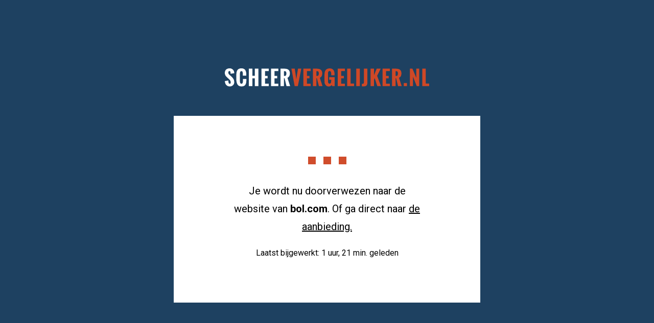

--- FILE ---
content_type: text/html; charset=UTF-8
request_url: https://scheervergelijker.nl/url?t=https%3A%2F%2Fwww.bol.com%2Fnl%2Fnl%2Fp%2Fgillette-fusion-scheermesjes-10-stuks%2F9200000063518758%2F&f=https%3A%2F%2Fpartner.bol.com%2Fclick%2Fclick%3Fp%3D1%26t%3Durl%26s%3D1078811%26f%3DTXL%26url%3Dhttps%253A%252F%252Fwww.bol.com%252Fnl%252Fp%252Fgillette-fusion-razor-blades-10pcs%252F9200000063518758%252F%26name%3Dscheervergelijker&id=1057&price=32.00
body_size: 613
content:
<!-- Pagina geladen in 0.0036 seconden --><!DOCTYPE html><html lang="nl"><head><title>We sturen je door naar bol.com... - Scheervergelijker</title><meta name="robots" content="noindex, nofollow"><meta property="og:locale" content="nl_NL"><meta property="og:type" content="website"><meta property="og:title" content="We sturen je door naar bol.com..."><meta property="og:url" content="https://scheervergelijker.nl/url"><meta property="og:site_name" content="Scheervergelijker"><meta name="twitter:card" content="summary_large_image"><meta name="twitter:title" content="We sturen je door naar bol.com..."><meta name="twitter:site" content="@scheervergelijker"><meta name="twitter:creator" content="@scheervergelijker"><meta charset="utf-8"><meta name="viewport" content="width=device-width, initial-scale=1.0"><link rel="stylesheet" href="/css/main.min.css?v=4"><link rel="preconnect" href="https://fonts.gstatic.com/" crossorigin><link rel="stylesheet" href="https://fonts.googleapis.com/css?family=Oswald:600|Roboto:300,400,500,700&display=swap"><link rel="shortcut icon" type="image/png" href="/img/scheervergelijker-favicon.png"><link rel="canonical" href="/url"></head><body class="background-dark"><link rel="dns-prefetch" href="https://partner.bol.com/click/click?p=1&t=url&s=1078811&f=TXL&url=https://www.bol.com/nl/p/gillette-fusion-razor-blades-10pcs/9200000063518758/&name=scheervergelijker"><link rel="prefetch" href="https://partner.bol.com/click/click?p=1&t=url&s=1078811&f=TXL&url=https://www.bol.com/nl/p/gillette-fusion-razor-blades-10pcs/9200000063518758/&name=scheervergelijker"><div class="out"><div class="out__logo"><img src="/img/logo_scheervergelijker_light.svg" alt="Scheervergelijker.nl logo" loading="lazy" width="564" height="50"></div><div class="out__inner"><div class="out__loader"><div class="out__loader-item"></div><div class="out__loader-item"></div><div class="out__loader-item"></div></div><div class="out__content"><p>Je wordt nu doorverwezen naar de website van <strong>bol.com</strong>. Of ga direct naar <a href="https://partner.bol.com/click/click?p=1&t=url&s=1078811&f=TXL&url=https://www.bol.com/nl/p/gillette-fusion-razor-blades-10pcs/9200000063518758/&name=scheervergelijker">de aanbieding.</a></p><p><small>Laatst bijgewerkt: 1 uur, 21 min. geleden</small></p></div></div></div><script>setTimeout(function(){window.location.href='https://partner.bol.com/click/click?p=1&t=url&s=1078811&f=TXL&url=https://www.bol.com/nl/p/gillette-fusion-razor-blades-10pcs/9200000063518758/&name=scheervergelijker'},3202);</script></body></html>